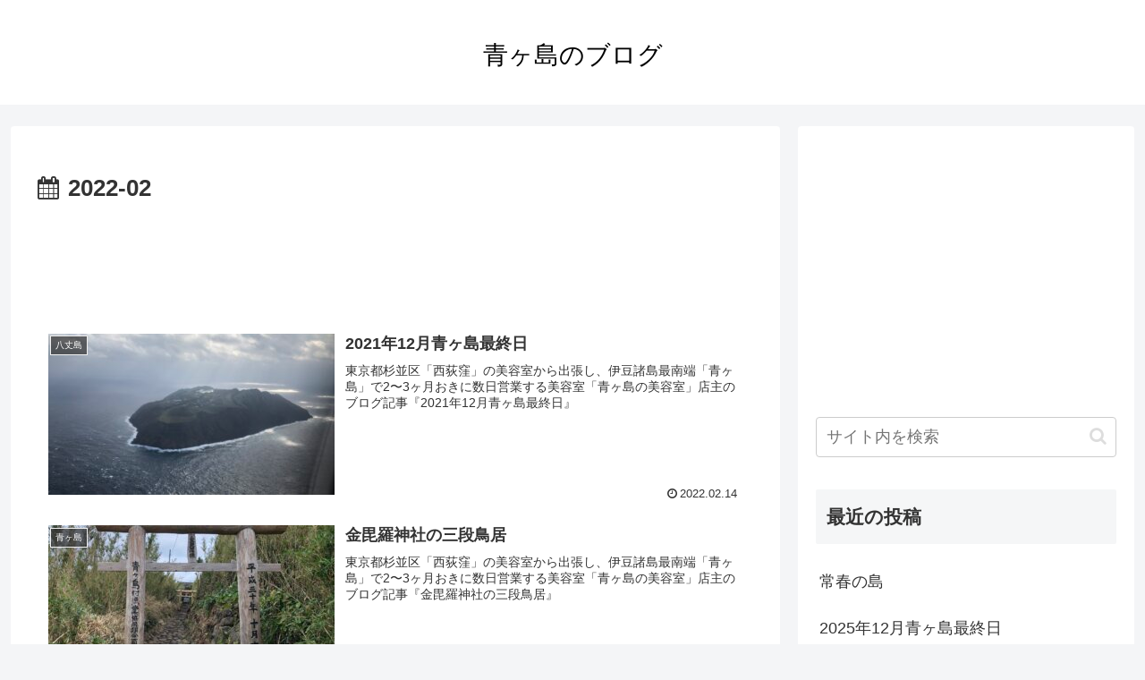

--- FILE ---
content_type: text/html; charset=utf-8
request_url: https://www.google.com/recaptcha/api2/aframe
body_size: 264
content:
<!DOCTYPE HTML><html><head><meta http-equiv="content-type" content="text/html; charset=UTF-8"></head><body><script nonce="tsdEpn3sVcnkGBuzhFdWkg">/** Anti-fraud and anti-abuse applications only. See google.com/recaptcha */ try{var clients={'sodar':'https://pagead2.googlesyndication.com/pagead/sodar?'};window.addEventListener("message",function(a){try{if(a.source===window.parent){var b=JSON.parse(a.data);var c=clients[b['id']];if(c){var d=document.createElement('img');d.src=c+b['params']+'&rc='+(localStorage.getItem("rc::a")?sessionStorage.getItem("rc::b"):"");window.document.body.appendChild(d);sessionStorage.setItem("rc::e",parseInt(sessionStorage.getItem("rc::e")||0)+1);localStorage.setItem("rc::h",'1768949344853');}}}catch(b){}});window.parent.postMessage("_grecaptcha_ready", "*");}catch(b){}</script></body></html>